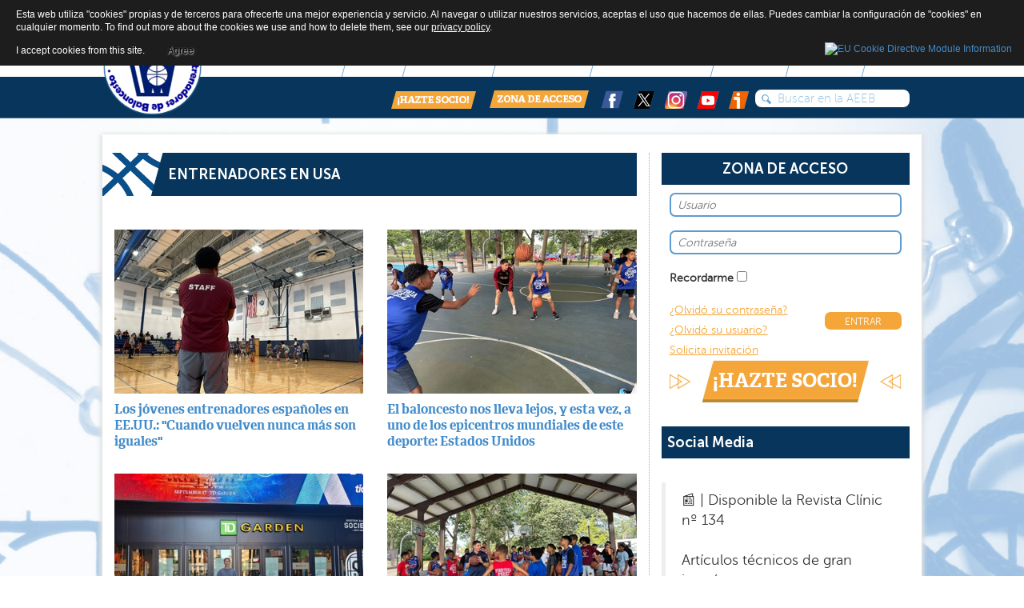

--- FILE ---
content_type: text/html; charset=utf-8
request_url: https://www.aeeb.es/index.php?option=com_content&view=category&id=334&Itemid=787
body_size: 9289
content:

<!DOCTYPE html>
<html xmlns="http://www.w3.org/1999/xhtml" xml:lang="es" lang="es" dir="ltr" >
    <head>
        
<script type="text/javascript">
	var big = '72%';
	var small = '53%';
	var bildauf = '/templates/aeeb30/images/plus.png';
	var bildzu = '/templates/aeeb30/images/minus.png';
	var rightopen='TPL_BEEZ3_TEXTRIGHTOPEN';
	var rightclose='TPL_BEEZ3_TEXTRIGHTCLOSE';
	var altopen='TPL_BEEZ3_ALTOPEN';
	var altclose='TPL_BEEZ3_ALTCLOSE';
</script>

        <meta name="viewport" content="width=device-width, initial-scale=1.0, maximum-scale=3.0, user-scalable=yes"/>
        <meta name="HandheldFriendly" content="true" />
        <meta name="apple-mobile-web-app-capable" content="YES" />

          <meta http-equiv="content-type" content="text/html; charset=utf-8" />
  <meta name="keywords" content="Entrenador, baloncesto, basketball, coach, formacion, clinics, noticias, balon, cesto, acb, nba, resultados, basket, tactica, tecnica, articulos, revista" />
  <meta name="description" content="AEEB Asociación Española de Entrenadores de Baloncesto. Noticias de  entrenadores de baloncesto, femenino, internacional. Actividades, Clinics, Revista especializada para entrenadores de baloncesto" />
  <meta name="generator" content="Joomla! - Open Source Content Management" />
  <title>Entrenadores en USA - AEEB</title>
  <link href="https://www.aeeb.es/index.php?option=com_content&amp;view=category&amp;id=334&amp;Itemid=787" rel="canonical" />
  <link href="/index.php?option=com_content&amp;view=category&amp;id=334&amp;Itemid=787&amp;format=feed&amp;type=rss" rel="alternate" type="application/rss+xml" title="RSS 2.0" />
  <link href="/index.php?option=com_content&amp;view=category&amp;id=334&amp;Itemid=787&amp;format=feed&amp;type=atom" rel="alternate" type="application/atom+xml" title="Atom 1.0" />
  <link href="/templates/aeeb30/favicon.ico" rel="shortcut icon" type="image/vnd.microsoft.icon" />
  <link rel="stylesheet" href="/plugins/editors/jckeditor/typography/typography2.php" type="text/css" />
  <link rel="stylesheet" href="/templates/aeeb30/css/bootstrap.css" type="text/css" />
  <link rel="stylesheet" href="/templates/aeeb30/css/style.css" type="text/css" />
  <link rel="stylesheet" href="plugins/system/extrolb/extrolb.css" type="text/css" />
  <script src="https://ajax.googleapis.com/ajax/libs/jquery/1.8/jquery.min.js" type="text/javascript"></script>
  <script src="/plugins/system/jqueryeasy/jquerynoconflict.js" type="text/javascript"></script>
  <script src="/media/system/js/caption.js" type="text/javascript"></script>
  <script src="/media/system/js/mootools-core.js" type="text/javascript"></script>
  <script src="/media/system/js/core.js" type="text/javascript"></script>
  <script src="/media/system/js/mootools-more.js" type="text/javascript"></script>
  
  
  
  <script src="/media/jui/js/bootstrap.min.js" type="text/javascript"></script>
  <script src="/templates/aeeb30/js/respond.src.js" type="text/javascript"></script>
  <script src="/templates/aeeb30/js/template.js" type="text/javascript"></script>
  <script type="text/javascript">
jQuery(window).on('load',  function() {
				new JCaption('img.caption');
			});jQuery(document).ready(function(){
	jQuery('.hasTooltip').tooltip({"html": true,"container": "body"});
});window.setInterval(function(){var r;try{r=window.XMLHttpRequest?new XMLHttpRequest():new ActiveXObject("Microsoft.XMLHTTP")}catch(e){}if(r){r.open("GET","./",true);r.send(null)}},840000);
  </script>
  <script type="text/javascript">
    (function() {
      var strings = {"TPL_BEEZ3_ALTOPEN":"TPL_BEEZ3_ALTOPEN","TPL_BEEZ3_ALTCLOSE":"TPL_BEEZ3_ALTCLOSE","TPL_BEEZ3_TEXTRIGHTOPEN":"TPL_BEEZ3_TEXTRIGHTOPEN","TPL_BEEZ3_TEXTRIGHTCLOSE":"TPL_BEEZ3_TEXTRIGHTCLOSE","TPL_BEEZ3_FONTSIZE":"TPL_BEEZ3_FONTSIZE","TPL_BEEZ3_BIGGER":"TPL_BEEZ3_BIGGER","TPL_BEEZ3_RESET":"TPL_BEEZ3_RESET","TPL_BEEZ3_SMALLER":"TPL_BEEZ3_SMALLER","TPL_BEEZ3_INCREASE_SIZE":"TPL_BEEZ3_INCREASE_SIZE","TPL_BEEZ3_REVERT_STYLES_TO_DEFAULT":"TPL_BEEZ3_REVERT_STYLES_TO_DEFAULT","TPL_BEEZ3_DECREASE_SIZE":"TPL_BEEZ3_DECREASE_SIZE","TPL_BEEZ3_OPENMENU":"TPL_BEEZ3_OPENMENU","TPL_BEEZ3_CLOSEMENU":"TPL_BEEZ3_CLOSEMENU"};
      if (typeof Joomla == 'undefined') {
        Joomla = {};
        Joomla.JText = strings;
      }
      else {
        Joomla.JText.load(strings);
      }
    })();
  </script>


        <!--[if IE 7]>
        <link href="/templates/aeeb30/css/ie7only.css" rel="stylesheet" type="text/css" />
        <![endif]-->
        <meta name="google-translate-customization" content="90b434b7266a31b-2d3b7e1473d6b7b4-gbcf1a2f434ef540e-b"></meta>
    
<!-- Google Analytics -->
<script>
(function(i,s,o,g,r,a,m){i['GoogleAnalyticsObject']=r;i[r]=i[r]||function(){
(i[r].q=i[r].q||[]).push(arguments)},i[r].l=1*new Date();a=s.createElement(o),
m=s.getElementsByTagName(o)[0];a.async=1;a.src=g;m.parentNode.insertBefore(a,m)
})(window,document,'script','//www.google-analytics.com/analytics.js','ga');
ga('create', 'UA-23235851-1', 'auto');  // Replace with your property ID.
ga('send', 'pageview');
</script>
<!-- End Google Analytics -->
<style>
                div#cookieMessageContainer {
                    font: normal 12px/16px Arial,Verdana,sans-serif;
                    position:fixed;
                    z-index:9999;
                    top:0px;
					right:0px;
                    margin:0px auto;
					color: #fff;
					padding: 5px;
                }
                table, tr, td {border:0px !important}
				#cookieMessageText p,.accept{font:normal 12px/16px Arial,Verdana,sans-serif;margin:0;padding:0 0 6px;text-align:left;vertical-align:middle}
				#cookieMessageContainer table,#cookieMessageContainer td{margin:0;padding:0;vertical-align:middle}
                #cookieMessageText, .accept  {font-family:arial,verdana;
                    font-size:12px;}
                #cookieMessageContainer .cookie_button{background: url(https://www.aeeb.es/plugins/system/EUCookieDirectiveLite/EUCookieDirectiveLite/images/continue_button.png);text-shadow: #fff 0.1em 0.1em 0.2em; color: #000; padding: 5px 12px;height: 14px;float: left;}
                #cookieMessageAgreementForm {margin-left:10px;}
                #cookieMessageInformationIcon {margin-right:10px;height:29px;}
				#continue_button{vertical-align:middle;cursor:pointer;margin:0 0 0 10px}
                #info_icon {vertical-align:middle;margin-top:5px;}
                #buttonbarContainer {height:29px;margin-bottom:-10px;}
                #cookietable {border:none;cellpadding:0px;}
                #cookietable td {border:none;}
                #outer table, #outer tr, #outer td {border:none;}
                #outer{padding:2px;}
				.accept {float: left;padding: 5px 6px 4px 15px; color: #fff;}
				a#cookieMessageDetailsLink {color:#fff!important; text-decoration: underline;}
            </style></head>

    <div id="fb-root"></div>
    <script>(function(d, s, id) {
            var js, fjs = d.getElementsByTagName(s)[0];
            if (d.getElementById(id))
                return;
            js = d.createElement(s);
            js.id = id;
            js.src = "//connect.facebook.net/es_ES/sdk.js#xfbml=1&appId=536774776370178&version=v2.0";
            fjs.parentNode.insertBefore(js, fjs);
        }(document, 'script', 'facebook-jssdk'));</script>

    <body class="bg">
        <header>
            <div class="container">
                <div class="row">
                    <div class="col-sm-2">
                        <div class="logo-nav">

                            

                            <a class="" href="index.php">
                                <img src="/templates/aeeb30/images/logoredondo2020.png" width="125" height="125" alt="" /> </a>
                        </div>
                    </div>

                    <div class="col-sm-10">
                        <div class="top-links">
                            		<div class="moduletable">
					<div id="google_translate_element"></div><script type="text/javascript">
function googleTranslateElementInit() {
  new google.translate.TranslateElement({pageLanguage: 'es', includedLanguages: 'ca,de,en,fr,pt', layout: google.translate.TranslateElement.InlineLayout.SIMPLE, autoDisplay: false}, 'google_translate_element');
}
</script><script type="text/javascript" src="//translate.google.com/translate_a/element.js?cb=googleTranslateElementInit"></script>

<noscript><strong>JavaScript is currently disabled.</strong>Please enable it for a better experience of <a href="http://2glux.com/projects/jumi">Jumi</a>.</noscript>		</div>
	
                            		<div class="moduletable">
					

<ul >
    <li><a href="/index.php?option=com_content&amp;view=article&amp;id=1744&amp;Itemid=373" >Quiénes Somos</a></li><li><a href="/index.php?option=com_content&amp;view=article&amp;id=119&amp;Itemid=374" >Comité</a></li><li><a href="/index.php?option=com_content&amp;view=article&amp;id=963&amp;Itemid=375" >Contacto</a></li></ul>
		</div>
	
                            <div class="clearfix"></div>
                        </div>

                        <div class="collapse navbar-collapse navbar-ex1-collapse">
                            

<ul class="nav navbar-nav navbar-right">
    <li><a href="/index.php?option=com_content&amp;view=categories&amp;id=210&amp;Itemid=385" >NOTICIAS</a><ul class="nav-child unstyled small "><li><a href="/index.php?option=com_content&amp;view=category&amp;id=53&amp;Itemid=412" >Destacadas</a></li><li><a href="/index.php?option=com_content&amp;view=category&amp;id=57&amp;Itemid=397" >Baloncesto Internacional</a></li><li><a href="/index.php?option=com_content&amp;view=category&amp;id=60&amp;Itemid=398" >La mujer entrenadora</a></li><li><a href="/index.php?option=com_content&amp;view=category&amp;id=63&amp;Itemid=399" >Entrevista</a></li><li><a href="/index.php?option=com_content&amp;view=category&amp;id=93&amp;Itemid=404" >EUABC</a></li><li><a href="/index.php?option=com_content&amp;view=article&amp;id=4689&amp;Itemid=771" >Entrenador del Mes</a></li><li><a href="/index.php?option=com_content&amp;view=article&amp;id=4077&amp;Itemid=772" >C.E SS.AA Cadete e Infantil</a></li><li><a href="/index.php?option=com_content&amp;view=article&amp;id=4078&amp;Itemid=774" >Minicopa LF</a></li><li><a href="/index.php?option=com_content&amp;view=category&amp;id=321&amp;Itemid=783" >Entrenadores Leyenda</a></li><li><a href="/index.php?option=com_content&amp;view=category&amp;id=322&amp;Itemid=784" >Valores desde el Baloncesto</a></li></ul></li><li><a href="/index.php?option=com_content&amp;view=article&amp;id=964&amp;Itemid=386" >REVISTA CLINIC</a><ul class="nav-child unstyled small "><li><a href="/index.php?option=com_content&amp;view=article&amp;id=4705&amp;Itemid=401" >Última revista</a></li><li><a href="/index.php?option=com_content&amp;view=category&amp;id=323&amp;Itemid=402" >Números anteriores</a></li></ul></li><li><a href="/index.php?option=com_content&amp;view=article&amp;id=3833&amp;Itemid=778" >SPORTnet4Women</a><ul class="nav-child unstyled small "><li><a href="/index.php?option=com_content&amp;view=article&amp;id=3832&amp;Itemid=779" >Presentación</a></li><li><a href="/index.php?option=com_content&amp;view=category&amp;id=320&amp;Itemid=782" >Contenidos AEEB-SPORTnet4Women</a></li></ul></li><li><a href="/index.php?option=com_content&amp;view=categories&amp;id=260&amp;Itemid=693" >MUJER ENTRENADORA</a><ul class="nav-child unstyled small "><li><a href="/index.php?option=com_content&amp;view=article&amp;id=1219&amp;Itemid=701" >Presentación</a></li><li><a href="/index.php?option=com_content&amp;view=category&amp;id=60&amp;Itemid=697" >Noticias</a></li><li><a href="/index.php?option=com_content&amp;view=category&amp;id=262&amp;Itemid=698" >Programas y Eventos</a></li><li><a href="/index.php?option=com_content&amp;view=category&amp;id=263&amp;Itemid=699" >Historias</a></li><li><a href="/index.php?option=com_content&amp;view=category&amp;id=264&amp;Itemid=700" >Artículos Técnicos</a></li><li><a href="/index.php?option=com_content&amp;view=category&amp;id=308&amp;Itemid=755" >EntrenadorAs</a></li></ul></li><li><a href="/index.php?option=com_content&amp;view=categories&amp;id=251&amp;Itemid=691" >MINIBASKET</a><ul class="nav-child unstyled small "><li><a href="/index.php?option=com_content&amp;view=article&amp;id=1243&amp;Itemid=703" >Presentación</a></li><li><a href="/index.php?option=com_content&amp;view=category&amp;id=267&amp;Itemid=704" >Noticias</a></li><li><a href="/index.php?option=com_content&amp;view=category&amp;id=268&amp;Itemid=705" >Programas y Eventos</a></li><li><a href="/index.php?option=com_content&amp;view=category&amp;id=269&amp;Itemid=706" >Historias</a></li><li><a href="/index.php?option=com_content&amp;view=category&amp;id=270&amp;Itemid=707" >Escuela de Valores</a></li><li><a href="/index.php?option=com_content&amp;view=category&amp;id=254&amp;Itemid=695" >Artículos técnicos</a></li><li><a href="/index.php?option=com_content&amp;view=article&amp;id=4081&amp;Itemid=692" >Ejercicios</a></li><li><a href="/index.php?option=com_content&amp;view=article&amp;id=4080&amp;Itemid=764" >C.E Selecciones Autonómicas</a></li><li><a href="/index.php?option=com_content&amp;view=category&amp;id=311&amp;Itemid=765" >Fundamentos</a></li></ul></li><li><a href="/index.php?option=com_content&amp;view=article&amp;id=2966&amp;Itemid=388" >MULTIMEDIA</a><ul class="nav-child unstyled small "><li class="hasChildren"><a href="/index.php?option=com_content&amp;view=categories&amp;id=116&amp;Itemid=405" >Vídeos</a><span class="third_level_menu_parent">></span><ul class="nav-child unstyled small third_level_menu"><li><a href="/index.php?option=com_content&amp;view=category&amp;id=112&amp;Itemid=409" >Vídeos general</a></li><li><a href="/index.php?option=com_content&amp;view=category&amp;id=114&amp;Itemid=411" >Aprende baloncesto con</a></li><li><a href="/index.php?option=com_content&amp;view=category&amp;id=113&amp;Itemid=410" >Mejor entrenador</a></li><li><a href="/index.php?option=com_content&amp;view=category&amp;id=271&amp;Itemid=708" >Viajes USA</a></li><li><a href="/index.php?option=com_content&amp;view=category&amp;id=290&amp;Itemid=741" >Skills ACB</a></li><li><a href="/index.php?option=com_content&amp;view=category&amp;id=316&amp;Itemid=775" >Jornadas de Formación Técnica PRD</a></li></ul></li><li><a href="/index.php?option=com_content&amp;view=category&amp;id=283&amp;Itemid=722" >Fondos Bibliográficos</a></li><li><a href="/index.php?option=com_content&amp;view=category&amp;id=287&amp;Itemid=723" >Cuestionarios</a></li><li><a href="/index.php?option=com_content&amp;view=article&amp;id=2959&amp;Itemid=408" >DVD</a></li><li class="hasChildren"><a href="/index.php?option=com_content&amp;view=categories&amp;id=243&amp;Itemid=539" >Aula Digital</a><span class="third_level_menu_parent">></span><ul class="nav-child unstyled small third_level_menu"><li><a href="/index.php?option=com_content&amp;view=category&amp;id=244&amp;Itemid=546" >Dirección</a></li><li><a href="/index.php?option=com_content&amp;view=category&amp;id=245&amp;Itemid=547" >Entrenamiento</a></li><li><a href="/index.php?option=com_content&amp;view=category&amp;id=246&amp;Itemid=548" >Formación</a></li><li><a href="/index.php?option=com_content&amp;view=category&amp;id=247&amp;Itemid=549" >Táctica</a></li></ul></li><li><a href="/index.php?option=com_content&amp;view=article&amp;id=4073&amp;Itemid=716" >Ensayos Técnicos</a></li><li><a href="/index.php?option=com_weblinks&amp;view=categories&amp;id=235&amp;Itemid=406" >Enlaces</a></li><li><a href="/index.php?option=com_content&amp;view=article&amp;id=2996&amp;Itemid=744" >Series Gráficas AEEB</a></li><li><a href="/index.php?option=com_content&amp;view=category&amp;id=306&amp;Itemid=754" >Zoom AEEB</a></li><li><a href="/index.php?option=com_content&amp;view=article&amp;id=4079&amp;Itemid=763" >Infografías Didácticas</a></li><li><a href="/index.php?option=com_content&amp;view=category&amp;id=314&amp;Itemid=773" >Podcast AEEB</a></li><li><a href="/index.php?option=com_content&amp;view=article&amp;id=4060&amp;Itemid=776" >La Otra Liga. Clasificación por Cuartos</a></li></ul></li><li><a href="/index.php?option=com_content&amp;view=category&amp;id=334&amp;Itemid=787#&amp;Itemid=387" >SERVICIOS</a><ul class="nav-child unstyled small "><li class="hasChildren"><a href="/index.php?option=com_content&amp;view=article&amp;id=2982&amp;Itemid=757" >Psicología y Deporte</a><span class="third_level_menu_parent">></span><ul class="nav-child unstyled small third_level_menu"><li><a href="/index.php?option=com_content&amp;view=article&amp;id=2986&amp;Itemid=758" >Presentación</a></li><li><a href="/index.php?option=com_content&amp;view=category&amp;id=293&amp;Itemid=759" >Noticias</a></li><li><a href="/index.php?option=com_content&amp;view=article&amp;id=2983&amp;Itemid=760" >Recursos del Entrenador</a></li><li><a href="/index.php?option=com_content&amp;view=article&amp;id=2985&amp;Itemid=761" >Actividades</a></li><li><a href="/index.php?option=com_content&amp;view=article&amp;id=2967&amp;Itemid=762" >Biblioteca Especializada</a></li></ul></li><li><a href="/index.php?option=com_content&amp;view=category&amp;id=90&amp;Itemid=403" >Jornadas de entrenamientos</a></li><li><a href="/index.php?option=com_content&amp;view=category&amp;id=99&amp;Itemid=400" >Clinics / Cursos</a></li><li><a href="/index.php?option=com_content&amp;view=category&amp;id=265&amp;Itemid=702" >Viajes USA</a></li><li><a href="/index.php?option=com_content&amp;view=article&amp;id=923&amp;Itemid=717" >Asesoría Jurídica</a></li><li><a href="/index.php?option=com_content&amp;view=article&amp;id=1187&amp;Itemid=696" >Memoria de Actividades Anuales</a></li><li><a href="/index.php?option=com_content&amp;view=category&amp;id=334&amp;Itemid=787" >Entrenadores en USA</a></li></ul></li></ul>

                        </div>
                        <div class="clearfix"></div>
                        <button type="button" class="navbar-toggle" data-toggle="collapse" data-target=".navbar-ex1-collapse">
                            <span class="sr-only">Toggle navigation</span>
                            <span class="icon-bar"></span>
                            <span class="icon-bar"></span>
                            <span class="icon-bar"></span>
                        </button>
                        <div class="social-network">
                            <div class="search-input-content halflings search">
	<form action="/index.php?option=com_content&amp;view=category&amp;id=334&amp;Itemid=787" method="post" class="form-inline">
		<input name="searchword" id="mod-search-searchword" maxlength="20"  class="search-input glyphicons-input" type="text" value="Buscar en la AEEB"  onblur="if (this.value=='') this.value='Buscar en la AEEB';" onfocus="if (this.value=='Buscar en la AEEB') this.value='';" />		<input type="hidden" name="task" value="search" />
		<input type="hidden" name="option" value="com_search" />
		<input type="hidden" name="Itemid" value="787" />
	</form>
</div>


                            <div class="pull-right"> 
                                <a href="index.php?option=com_content&view=article&id=125&Itemid=379"><img src="/templates/aeeb30/images/HAZTE_SOCIO.png"/></a>
                                <a href="index.php?option=com_content&view=article&id=991"><img src="/templates/aeeb30/images/ZONA_DE_ACCESO.png"/></a>
                                <a target="_blank" href="https://www.facebook.com/pages/Asociaci%C3%B3n-Espa%C3%B1ola-de-Entrenadores-de-Baloncesto-AEEB/156260321197891" title="AEEB - Facebook"><img src="/templates/aeeb30/images/Redes-02.png" alt="AEEB - Facebook"/></a>
                                <a target="_blank" href="https://twitter.com/AEEBTWEETS" title="@AEEBTWEETS en Twitter"><img src="/templates/aeeb30/images/redes_xb.png" alt=""/></a>
								<a target="_blank" href="https://www.instagram.com/aeebes/" title="AEEB (@aeebes) – Fotos y vídeos de Instagram"><img src="/templates/aeeb30/images/redes_03_01.png" alt=""/></a>
								<a target="_blank" href="https://www.youtube.com/channel/UCnaFUSIGGOn2oNHB578XRHA" title="AEEB – YouTube"><img src="/templates/aeeb30/images/redes_04.png" alt=""/></a>
								<a target="_blank" href="https://www.ivoox.com/podcast-lado-fuerte-lado-debil-podcast-aeeb_sq_f11465116_1.html" title="AEEB – IVOOX"><img src="/templates/aeeb30/images/redes_05.png" alt=""/></a>
                            </div>
                        </div>
                    </div>
                    <div class="clearfix"></div> 
                </div>
            </div>
            <!-- /.container -->
        </header>


        <div class="clearfix"></div> 
        <div class="container">

            
<div id="system-message-container">
<dl id="system-message">
</div>
            <div class="row">
                <div class="main-content">
                    <div class="central_content">
                        
                                                        <div class="col-sm-8 activities">
                                
<section class="category-list">
    
    <h2>Entrenadores en USA</h2>
    
        
    

            


    <div class="cat-items">


    
        <form action="https://www.aeeb.es/index.php?option=com_content&amp;view=category&amp;id=334&amp;Itemid=787" method="post" name="adminForm" id="adminForm">

            <div class="row">
                
                    
                    <div class="col-sm-6 cat_list_item">

                                                    <p><p><img src="images/stories/Noticias/slides/2025/20250826entrenadorusaefe/entrenadorusa2025_efe_portada2.jpg" alt="entrenadorusa2025 efe portada2" /></p>
</p>
                            <h4><a href="/index.php?option=com_content&amp;view=article&amp;id=4673:los-jovenes-entrenadores-espanoles-en-ee-uu-cuando-vuelven-nunca-mas-son-iguales&amp;catid=334&amp;Itemid=787">Los jóvenes entrenadores españoles en EE.UU.: &quot;Cuando vuelven nunca más son iguales&quot;</a></h4>
<!--                            <p></p>-->
                        


                    </div>
                    
                
                    
                    <div class="col-sm-6 cat_list_item">

                                                    <p><p><img src="images/stories/Noticias/slides/2025/20250813entrenadorusaresumen/entrenadorusa2025_resumen_portada.jpg" alt="entrenadorusa2025 resumen portada" /></p>
</p>
                            <h4><a href="/index.php?option=com_content&amp;view=article&amp;id=4671:el-baloncesto-nos-lleva-lejos-y-esta-vez-a-uno-de-los-epicentros-mundiales-de-este-deporte-estados-unidos&amp;catid=334&amp;Itemid=787">El baloncesto nos lleva lejos, y esta vez, a uno de los epicentros mundiales de este deporte: Estados Unidos</a></h4>
<!--                            <p></p>-->
                        


                    </div>
                    
                
                    
                    <div class="col-sm-6 cat_list_item">

                                                    <p><p><img src="images/stories/Noticias/slides/2025/20250809entrenadorusaj6/entrenadorusa2025_j6_portada.jpg" alt="entrenadorusa2025 j6 portada" /></p>
</p>
                            <h4><a href="/index.php?option=com_content&amp;view=article&amp;id=4669:un-cierre-perfecto-entre-baloncesto-historia-y-gratitud-por-alejandro-valbuena&amp;catid=334&amp;Itemid=787">Un cierre perfecto entre baloncesto, historia y gratitud por ALEJANDRO VALBUENA</a></h4>
<!--                            <p></p>-->
                        


                    </div>
                    
                
                    
                    <div class="col-sm-6 cat_list_item">

                                                    <p><p><img src="images/stories/Noticias/slides/2025/20250808entrenadorusaj5/entrenadorusa2025_j5_portada.jpg" alt="entrenadorusa2025 j5 portada" /></p>
</p>
                            <h4><a href="/index.php?option=com_content&amp;view=article&amp;id=4668:un-broche-de-oro-en-la-cancha-antes-del-adios-final-por-alejandro-valbuena&amp;catid=334&amp;Itemid=787">Un broche de oro en la cancha antes del adiós final por ALEJANDRO VALBUENA</a></h4>
<!--                            <p></p>-->
                        


                    </div>
                    
                
                    
                    <div class="col-sm-6 cat_list_item">

                                                    <p><p><img src="images/stories/Noticias/slides/2025/20250807entrenadorusaj4/entrenadorusa2025_j4_portada.jpg" alt="entrenadorusa2025 j4 portada" /></p>
</p>
                            <h4><a href="/index.php?option=com_content&amp;view=article&amp;id=4667:del-pase-al-analisis-un-dia-completo-en-pista-por-alejandro-valbuena&amp;catid=334&amp;Itemid=787">Del pase al análisis: un día completo en pista por ALEJANDRO VALBUENA</a></h4>
<!--                            <p></p>-->
                        


                    </div>
                    
                
                    
                    <div class="col-sm-6 cat_list_item">

                                                    <p><p><img src="images/stories/Noticias/slides/2025/20250806entrenadorusaj3/entrenadorusa2025_j3_portada.jpg" alt="entrenadorusa2025 j3 portada" /></p>
</p>
                            <h4><a href="/index.php?option=com_content&amp;view=article&amp;id=4666:un-dia-en-el-templo-del-baloncesto-visita-al-basketball-hall-of-fame-por-alejandro-valbuena&amp;catid=334&amp;Itemid=787">Un día en el templo del baloncesto: visita al Basketball Hall of Fame por ALEJANDRO VALBUENA</a></h4>
<!--                            <p></p>-->
                        


                    </div>
                    
                
                    
                    <div class="col-sm-6 cat_list_item">

                                                    <p><p><img src="images/stories/Noticias/slides/2025/20250805entrenadorusaj2/entrenadorusa2025_j2_portada.jpg" alt="entrenadorusa2025 j2 portada" /></p>
</p>
                            <h4><a href="/index.php?option=com_content&amp;view=article&amp;id=4665:empieza-la-accion-una-jornada-de-emociones-aprendizaje-y-puro-baloncesto-por-alejandro-valbuena&amp;catid=334&amp;Itemid=787">Empieza la acción: una jornada de emociones, aprendizaje y puro baloncesto por ALEJANDRO VALBUENA</a></h4>
<!--                            <p></p>-->
                        


                    </div>
                    
                
                    
                    <div class="col-sm-6 cat_list_item">

                                                    <p><p><img src="images/stories/Noticias/slides/2025/20250804entrenadorusaj1/entrenadorusa2025_j1_portada.jpg" alt="entrenadorusa2025 j1 portada" /></p>
</p>
                            <h4><a href="/index.php?option=com_content&amp;view=article&amp;id=4664:primer-dia-en-boston-aclimatacion-baloncesto-universitario-y-barbacoa-para-crear-equipo-por-alejandro-valbuena&amp;catid=334&amp;Itemid=787">Primer día en Boston: aclimatación, baloncesto universitario y barbacoa por ALEJANDRO VALBUENA</a></h4>
<!--                            <p></p>-->
                        


                    </div>
                    
                
                    
                    <div class="col-sm-6 cat_list_item">

                                                    <p><p><img src="images/stories/Noticias/slides/2024/20240816entrenadoresusat4j4/entrenadoresUSA2024t4j4_portada.jpg" alt="entrenadoresUSA2024t4j4 portada" /></p>
</p>
                            <h4><a href="/index.php?option=com_content&amp;view=article&amp;id=4387:ultimo-dia-de-entrenamientos-diversion-competencia-y-tecnica-por-elisa-salas-y-miguel-roldan&amp;catid=334&amp;Itemid=787">Último Día de Entrenamientos: Diversión, Competencia y Técnica por ELISA SALAS y MIGUEL ROLDÁN</a></h4>
<!--                            <p></p>-->
                        


                    </div>
                    
                
                    
                    <div class="col-sm-6 cat_list_item">

                                                    <p><p><img src="images/stories/Noticias/slides/2024/20240815entrenadoresusat4j3/entrenadoresUSA2024t4j3_portada.jpg" alt="entrenadoresUSA2024t4j3 portada" /></p>
</p>
                            <h4><a href="/index.php?option=com_content&amp;view=article&amp;id=4386:tercer-dia-de-entrenamientos-explorando-fortalezas-y-debilidades-por-elisa-salas-y-miguel-roldan&amp;catid=334&amp;Itemid=787">Tercer Día de Entrenamientos: Explorando Fortalezas y Debilidades por ELISA SALAS y MIGUEL ROLDÁN</a></h4>
<!--                            <p></p>-->
                        


                    </div>
                    
                            </div>
                        
                                                            <div class="pagination">

                                                    <p class="counter">
                                Página 1 de 3                            </p>
                        
                        <ul><li class="pagination-start"><span class="pagenav">Iniciar</span></li><li class="pagination-prev"><span class="pagenav">Previo</span></li><li><span class="pagenav">1</span></li><li><a href="/index.php?option=com_content&amp;view=category&amp;id=334&amp;Itemid=787&amp;limitstart=10" class="pagenav">2</a></li><li><a href="/index.php?option=com_content&amp;view=category&amp;id=334&amp;Itemid=787&amp;limitstart=20" class="pagenav">3</a></li><li class="pagination-next"><a title="Siguiente" href="/index.php?option=com_content&amp;view=category&amp;id=334&amp;Itemid=787&amp;limitstart=10" class="hasTooltip pagenav">Siguiente</a></li><li class="pagination-end"><a title="Fin" href="/index.php?option=com_content&amp;view=category&amp;id=334&amp;Itemid=787&amp;limitstart=20" class="hasTooltip pagenav">Fin</a></li></ul>                    </div>
                
                <div>
                    <input type="hidden" name="task" value="" />
                    <input type="hidden" name="filter_order" value="" />
                    <input type="hidden" name="filter_order_Dir" value="" />
                    <input type="hidden" name="limitstart" value="" />
                </div>
            </form>
                    </div>

</section>


                            </div>        

                        










                        <div class="col-sm-4 border-divider">

                            <h2 align="center">ZONA DE ACCESO </h2>
<div class="access-area">
            <form action="/index.php?option=com_content&amp;view=category&amp;id=334&amp;Itemid=787" method="post" id="login-form" >
                        <fieldset class="userdata">
                <p id="form-login-username">

                    <input id="modlgn-username" type="text" name="username" class="inputbox" placeholder="Usuario"  size="18" />
                </p>
                <p id="form-login-password">
                    <input id="modlgn-passwd" placeholder="Contraseña" type="password" name="password" class="inputbox" size="18" />
                </p>
                                                    <p id="form-login-remember">
                        <label for="modlgn-remember">Recordarme</label>
                        <input id="modlgn-remember" type="checkbox" name="remember" class="inputbox" value="yes"/>
                    </p>
                
                <input type="hidden" name="option" value="com_users" />
                <input type="hidden" name="task" value="user.login" />
                <input type="hidden" name="return" value="aW5kZXgucGhwP29wdGlvbj1jb21fY29udGVudCZ2aWV3PWFydGljbGUmaWQ9OTE4Jkl0ZW1pZD00MTM=" />
                <input type="hidden" name="312d8e628eb29878f5561e76a3ad45b3" value="1" />                <div class="pull-left">
                    <a href="/index.php?option=com_content&amp;view=article&amp;id=2894&amp;Itemid=787">
                        ¿Olvidó su contraseña?</a>
                    <br/>
                    <a href="/index.php?option=com_content&amp;view=article&amp;id=2895&amp;Itemid=787">
                        ¿Olvidó su usuario?</a>
                    <br/>
                    <a href="/index.php?option=com_content&amp;view=article&amp;id=920&amp;Itemid=787">Solicita invitación</a>
                </div>
                <!-- registro antiguo <div class="pull-right"> 
                                                </div> -->
                <div class="pull-right">
                    <input type="submit" name="submit" id="submit" value="ENTRAR">
                </div>
                <div class="clearfix"></div>
                <a href="index.php?option=com_content&view=article&id=125&Itemid=379" class="become-member">¡HAZTE SOCIO!</a>
                            </fieldset>
        </form>
    </div>


							
                            <h2>Social Media</h2>
                            <div class="fb-like-box" data-href="https://www.facebook.com/pages/Asociaci&#xf3;n-Espa&#xf1;ola-de-Entrenadores-de-Baloncesto-AEEB/156260321197891" data-colorscheme="light" data-show-faces="false" data-header="true" data-stream="false" data-show-border="true"></div>

                            <blockquote class="twitter-tweet"><p lang="es" dir="ltr">📰 | Disponible la Revista Clínic nº 134<br><br>Artículos técnicos de gran interés:<br><br>🔹Defensa Next. SERGIO SCARIOLO<br>🔹Llegadas en Transición: Diferentes Variantes. DIMITRIS ITOUDIS<br>🔹Presión Individual a Campo Entero en BSR. VÍCTOR RAMOS<br><br>¡¡¡Y MUCHO MÁS!!!🎉<br><br>🔗<a href="https://t.co/Ia7lCiob9Y">https://t.co/Ia7lCiob9Y</a> <a href="https://t.co/BFurU0pAud">pic.twitter.com/BFurU0pAud</a></p>&mdash; AEEB (@AEEBTWEETS) <a href="https://twitter.com/AEEBTWEETS/status/1986358236979593230?ref_src=twsrc%5Etfw">November 6, 2025</a></blockquote> <script async src="https://platform.twitter.com/widgets.js" charset="utf-8"></script>
							
                            <div class="side-banner">
                                <div class="bannergroup">

	<div class="banneritem">
																																																															<a
							href="/index.php?option=com_banners&amp;task=click&amp;id=37" target="_blank"
							title="ACB">
							<img
								src="https://www.aeeb.es/images/stories/enlaces/ligaendesa2020bannermarco.jpg"
								alt="ACB"
																							/>
						</a>
																<div class="clr"></div>
	</div>

</div>

                            </div>
                        </div>
                        <div class="clearfix"></div>
                    </div>
                    <div class="row">
                        <div class="col-sm-12 home-banner">
                            
                        </div>
                    </div>

                    <!--                    <div class="col-sm-12 collaborates">
                                            <h2 align="left">Colaboradores </h2>
                                            <img src="/templates/aeeb30/images/collaborates.jpg" alt=""/> 
                                            <p style="text-align: center;">&nbsp;<a href="http://www.feb.es/index.aspx" title="Federación Española de Baloncesto" target="_blank"><img src="/images/stories/Corporativo/colaboradores/feb.jpg" border="0" style="border: 0; margin-left: 10px; margin-right: 10px; margin-top: 5px; margin-bottom: 5px;"></a> <a href="http://www.acb.com/" title="ACB" target="_blank"><img src="/images/stories/enlaces/ligaendesacompactoweb.jpg" style="border-width: 0px; margin: 5px 10px;" width="100" height="73" alt="ligaendesacompactoweb"></a> <a href="http://www.aceb.es/" title="ACEB" target="_blank"><img src="/images/stories/Corporativo/colaboradores/aceb.jpg" border="0" style="border: 0; margin-left: 10px; margin-right: 10px; margin-top: 5px; margin-bottom: 5px;"></a> <a href="http://ameba-entrenadores.blogspot.com/" title="AMEBA" target="_blank"><img src="/images/stories/Corporativo/colaboradores/logonuevo2011.jpg" border="0" style="border: 0; margin-left: 10px; margin-right: 10px; margin-top: 5px; margin-bottom: 5px;" width="179" height="60"></a> <a href="http://aemeb.es/" title="AEMEB" target="_blank"><img src="/images/stories/Corporativo/colaboradores/aemebal.jpg" border="0" style="border: 0; margin-left: 10px; margin-right: 10px; margin-top: 5px; margin-bottom: 5px;" width="193" height="60"></a>&nbsp;</p>
                                        </div>-->
                    <div class="col-sm-12 collaborates">
                        

<div class="custom"  >
	<p><img src="images/colaboradores/20220301/bannercolaboradores2020.jpg" alt="bannercolaboradores" /></p>
<h3 style="text-align: left;"><span style="color: #c0c0c0;">Socios Institucionales</span></h3>
<div class="row no-gutters">
<div class="col-sm-3"><a href="https://www.feb.es/inicio.aspx" target="_blank"><img src="images/colaboradores/20220301/01feb.JPG" alt="feb" /></a></div>
<div class="col-sm-3"><a href="https://www.csd.gob.es/es" target="_blank"><img src="images/colaboradores/20220301/03csd.JPG" alt="csd" /></a></div>
<div class="col-sm-3"><a href="https://www.coe.es/" target="_blank"><img src="images/colaboradores/20220301/04coe.JPG" alt="coe" /></a></div>
<div class="col-sm-3"><a href="https://adesp.es/" target="_blank"><img src="images/colaboradores/20250225/27adesp.jpg" alt="adesp" /></a></div>
</div>
<h3 style="text-align: left;"><span style="color: #c0c0c0;">Otras Entidades</span></h3>
<div class="row no-gutters">
<div class="col-sm-2"><a href="https://www.acb.com/" target="_blank"><img src="images/colaboradores/20220301/02acb.JPG" alt="acb" /></a></div>
<div class="col-sm-2"><a href="https://www.abp.es/" target="_blank"><img src="images/colaboradores/20220301/16abp.jpg" alt="abp" /></a></div>
<div class="col-sm-2"><a href="https://arbitrosaeba.com/" target="_blank"><img src="images/colaboradores/20220301/17aeba.jpg" alt="aeba" /></a></div>
<div class="col-sm-2"><a href="http://aemeb.com/" target="_blank"><img src="images/colaboradores/20220301/14aemb.JPG" alt="aemb" /></a></div>
<div class="col-sm-2"><a href="https://www.asepreb.com/" target="_blank"><img src="images/colaboradores/20220301/15asepreb.JPG" alt="asepreb" /></a></div>
<div class="col-sm-2"><a href="https://www.copmadrid.org/web/" target="_blank"><img src="images/colaboradores/20220301/18copmadrid.jpg" alt="copmadrid" /></a></div>
</div>
<div class="row no-gutters">
<div class="col-sm-2"><a href="https://www.feddf.es/" target="_blank"><img src="images/colaboradores/20250225/26feddf.jpg" alt="feddf." /></a></div>
<div class="col-sm-2"><img src="images/colaboradores/20220301/13ameba.JPG" alt="ameba" /></div>
<div class="col-sm-2"><a href="https://baloncestocolegial.com/" target="_blank"><img src="images/colaboradores/20220301/19fbc.jpg" alt="fbc" /></a></div>
<div class="col-sm-2"><a href="https://sportcoach.es/ref/13/" target="_blank"><img src="images/colaboradores/20220301/021sportcoach.jpg" alt="sportcoach" /></a></div>
<div class="col-sm-2"><a href="https://www.ocsolucionesmdl.com/" target="_blank"><img src="images/colaboradores/20250117/25oc_soluciones.jpg" alt="oc_soluciones" /></a></div>
<div class="col-sm-2"><a href="https://www.sportnet4women.es/" target="_blank"><img src="images/colaboradores/20230309/24sportnet4women.jpg" alt="sportnet4women" /></a></div>
</div>
<h3 style="text-align: left;"><span style="color: #c0c0c0;">Socios Internacionales</span></h3>
<div class="row no-gutters">
<div class="col-sm-2"><a href="https://www.fiba.basketball/" target="_blank"><img src="images/colaboradores/20220301/21fiba.JPG" alt="fiba" /></a></div>
<div class="col-sm-2"><img src="images/colaboradores/20220301/22euabc.JPG" alt="euabc" /></div>
<div class="col-sm-2"><a href="https://www.fiba.basketball/wabc" target="_blank"><img src="images/colaboradores/20220301/23wabc.JPG" alt="wabc" /></a></div>
<div class="col-sm-2"><img src="images/colaboradores/20220301/11cned.JPG" alt="cned" /></div>
</div>
<h3 style="text-align: left;"><span style="color: #c0c0c0;">Federaciones Autonómicas</span></h3>
<div class="row no-gutters">
<div class="col-sm-1"><a href="http://www.andaluzabaloncesto.org/es/" target="_blank"><img src="images/colaboradores/20220301/ffaaandalucia.JPG" alt="andalucia" /></a></div>
<div class="col-sm-1"><span style="padding-bottom: 5px;"><a href="https://fabasket.com/" target="_blank"><img src="images/colaboradores/20220301/ffaaaragon.JPG" alt="ffaaaragon" /></a></span></div>
<div class="col-sm-1"><span style="padding-bottom: 5px;"><a href="https://www.fbpa.es/" target="_blank"><img src="images/colaboradores/20220301/ffaaasturias.JPG" alt="ffaaasturias" /></a></span></div>
<div class="col-sm-1"><span style="padding-bottom: 5px;"><a href="https://www.fbib.es/" target="_blank"><img src="images/colaboradores/20220301/ffaabaleares.JPG" alt="ffaabaleares" /></a></span></div>
<div class="col-sm-1"><span style="padding-bottom: 5px;"><a href="https://fcbaloncesto.es/" target="_blank"><img src="images/colaboradores/20220301/ffaacanarias.JPG" alt="ffaacanarias" /></a></span></div>
<div class="col-sm-1"><span style="padding-bottom: 5px;"><a href="http://www.fecanbaloncesto.com/" target="_blank"><img src="images/colaboradores/20220301/ffaacantabria.JPG" alt="ffaacantabria" /></a></span></div>
<div class="col-sm-1"><span style="padding-bottom: 5px;"><a href="http://www.fbclm.net/index.asp" target="_blank"><img src="images/colaboradores/20220301/ffaaclm.JPG" alt="ffaaclm" /></a></span></div>
<div class="col-sm-1"><span style="padding-bottom: 5px;"><a href="https://www.fbcyl.es/" target="_blank"><img src="images/colaboradores/20220301/ffaacyl.JPG" alt="ffaacyl" /></a></span></div>
<div class="col-sm-1"><span style="padding-bottom: 5px;"><a href="https://www.basquetcatala.cat/" target="_blank"><img src="images/colaboradores/20220301/ffaacat.JPG" alt="ffaacat" /></a></span></div>
<div class="col-sm-1"><span style="padding-bottom: 5px;"><a href="https://fbceuta.com/" target="_blank"><img src="images/colaboradores/20220301/ffaaceuta.JPG" alt="ffaaceuta" /></a></span></div>
<div class="col-sm-1"><span style="padding-bottom: 5px;"><a href="https://www.fexb.es/" target="_blank"><img src="images/colaboradores/20220301/ffaaextremadura.JPG" alt="ffaaextremadura" /></a></span></div>
<div class="col-sm-1"><span style="padding-bottom: 5px;"><a href="https://www.fegaba.com/" target="_blank"><img src="images/colaboradores/20220301/ffaagalicia.JPG" alt="ffaagalicia" /></a></span></div>
</div>
<div class="row no-gutters">
<div class="col-sm-1"><span style="padding-bottom: 5px;"><a href="https://www.fbm.es/" target="_blank"><img src="images/colaboradores/20220301/ffaamadrid.JPG" alt="ffaamadrid" /></a></span></div>
<div class="col-sm-1"><span style="padding-bottom: 5px;"><a href="https://melillensebaloncesto.es/" target="_blank"><img src="images/colaboradores/20220301/ffaamelilla.JPG" alt="ffaamelilla" /></a></span></div>
<div class="col-sm-1"><span style="padding-bottom: 5px;"><a href="https://www.fbrm.org/" target="_blank"><img src="images/colaboradores/20220301/ffaamurcia.JPG" alt="ffaamurcia" /></a></span></div>
<div class="col-sm-1"><span style="padding-bottom: 5px;"><a href="https://www.fnbaloncesto.com/es/inicio.html" target="_blank"><img src="images/colaboradores/20220301/ffaanavarraok.JPG" alt="ffaanavarra" /></a></span></div>
<div class="col-sm-1"><a href="https://basketbasko.com/es/federacion-vasca-de-baloncesto/" target="_blank"><img src="images/colaboradores/20220301/ffaapaisvasco.JPG" alt="ffaapaisvasco" /></a></div>
<div class="col-sm-1"><span style="padding-bottom: 5px;"><a href="https://www.frbaloncesto.com/" target="_blank"><img src="images/colaboradores/20220301/ffaarioja.JPG" alt="ffaarioja" /></a></span></div>
<div class="col-sm-1"><span style="padding-bottom: 5px;"><a href="https://www.fbcv.es/" target="_blank"><img src="images/colaboradores/20220301/ffaavalencia.JPG" alt="ffaavalencia" /></a></span></div>
</div>
<p>&nbsp;</p></div>

                    </div>

                    <div class="clearfix"></div>
                    <div class="footer">
                        <div class="col-sm-6"><img src="/templates/aeeb30/images/footer-logo.png" alt=""/></div>
                        <div class="col-sm-6">
                            		<div class="moduletable">
					

<ul class="footer-menu">
    <li><a href="/index.php?option=com_content&amp;view=article&amp;id=1744&amp;Itemid=376" >Quienes Somos</a></li><li><a href="/index.php?option=com_content&amp;view=article&amp;id=963&amp;Itemid=377" >Contacto</a></li><li><a href="/index.php?option=com_content&amp;view=article&amp;id=125&amp;Itemid=379" >Hazte socio</a></li><li><a href="/index.php?option=com_content&amp;view=article&amp;id=1923&amp;Itemid=715" >Política de Privacidad</a></li></ul>
		</div>
	
                        </div>
                        <div class="clearfix"></div>
                    </div>  
                    <div class="bottom">
                        Copyright © 2025 | AEEB 
                    </div>  
                    <div class="clearfix"></div>         </div>
            </div>

        </div>

        

    <noscript><strong>JavaScript is currently disabled.</strong>Please enable it for a better experience of <a href="http://2glux.com/projects/jumi">Jumi</a>.</noscript><div id="outer" style="width:100%"><div id="cookieMessageContainer" style="margin-top:-10px;width:100%;background-color:#1D1D1D;"><table width="100%"><tr><td colspan="2"><div id="cookieMessageText" style="padding:15px 10px 0 15px;"><p style="color:#fff;">Esta web utiliza "cookies" propias y de terceros para ofrecerte una mejor experiencia y servicio. Al navegar o utilizar nuestros servicios, aceptas el uso que hacemos de ellas. Puedes cambiar la configuración de "cookies" en cualquier momento. To find out more about the cookies we use and how to delete them, see our <a id="cookieMessageDetailsLink" title="View our privacy policy page" href="http://lopd-agpd.com/las-cookies-en-la-lopd/">privacy policy</a>.</p></div></td></tr><tr><td align="left">&nbsp;&nbsp;<span class="accept"><span class="cookieMessageText">I accept cookies from this site.</span></span></label> <div border="0" class="cookie_button" id="continue_button" onclick="SetCookie('cookieAcceptanceCookie','accepted',9999);">Agree</div></td><td align="right"><div id="cookieMessageInformationIcon" style="float:right;"><a href="http://www.channeldigital.co.uk/developer-resources/eu-cookie-directive-module.html" target="_blank"><img id="info_icon" src="https://www.aeeb.es/plugins/system/EUCookieDirectiveLite/EUCookieDirectiveLite/images/info_icon.png" alt="EU Cookie Directive Module Information" title="EU Cookie Directive Module Information" border="0" ></a></div></td></tr></table></div></div><script type="text/javascript" src="https://www.aeeb.es/plugins/system/EUCookieDirectiveLite/EUCookieDirectiveLite/EUCookieDirective.js"></script>
</body>
</html>
